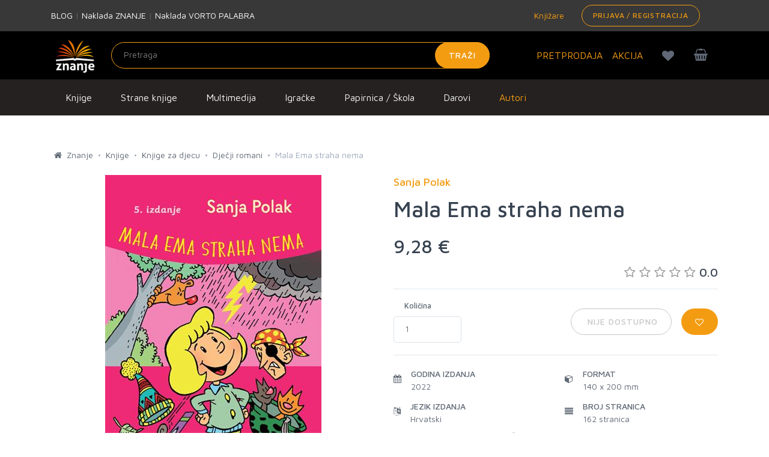

--- FILE ---
content_type: text/html; charset=utf-8
request_url: https://www.google.com/recaptcha/api2/anchor?ar=1&k=6LdUT3ooAAAAAFGUkWvjIv4imTFf82-Hrm0xfgj1&co=aHR0cHM6Ly96bmFuamUuaHI6NDQz&hl=en&v=PoyoqOPhxBO7pBk68S4YbpHZ&size=invisible&sa=submit&anchor-ms=20000&execute-ms=30000&cb=5z3wqo54fdow
body_size: 48612
content:
<!DOCTYPE HTML><html dir="ltr" lang="en"><head><meta http-equiv="Content-Type" content="text/html; charset=UTF-8">
<meta http-equiv="X-UA-Compatible" content="IE=edge">
<title>reCAPTCHA</title>
<style type="text/css">
/* cyrillic-ext */
@font-face {
  font-family: 'Roboto';
  font-style: normal;
  font-weight: 400;
  font-stretch: 100%;
  src: url(//fonts.gstatic.com/s/roboto/v48/KFO7CnqEu92Fr1ME7kSn66aGLdTylUAMa3GUBHMdazTgWw.woff2) format('woff2');
  unicode-range: U+0460-052F, U+1C80-1C8A, U+20B4, U+2DE0-2DFF, U+A640-A69F, U+FE2E-FE2F;
}
/* cyrillic */
@font-face {
  font-family: 'Roboto';
  font-style: normal;
  font-weight: 400;
  font-stretch: 100%;
  src: url(//fonts.gstatic.com/s/roboto/v48/KFO7CnqEu92Fr1ME7kSn66aGLdTylUAMa3iUBHMdazTgWw.woff2) format('woff2');
  unicode-range: U+0301, U+0400-045F, U+0490-0491, U+04B0-04B1, U+2116;
}
/* greek-ext */
@font-face {
  font-family: 'Roboto';
  font-style: normal;
  font-weight: 400;
  font-stretch: 100%;
  src: url(//fonts.gstatic.com/s/roboto/v48/KFO7CnqEu92Fr1ME7kSn66aGLdTylUAMa3CUBHMdazTgWw.woff2) format('woff2');
  unicode-range: U+1F00-1FFF;
}
/* greek */
@font-face {
  font-family: 'Roboto';
  font-style: normal;
  font-weight: 400;
  font-stretch: 100%;
  src: url(//fonts.gstatic.com/s/roboto/v48/KFO7CnqEu92Fr1ME7kSn66aGLdTylUAMa3-UBHMdazTgWw.woff2) format('woff2');
  unicode-range: U+0370-0377, U+037A-037F, U+0384-038A, U+038C, U+038E-03A1, U+03A3-03FF;
}
/* math */
@font-face {
  font-family: 'Roboto';
  font-style: normal;
  font-weight: 400;
  font-stretch: 100%;
  src: url(//fonts.gstatic.com/s/roboto/v48/KFO7CnqEu92Fr1ME7kSn66aGLdTylUAMawCUBHMdazTgWw.woff2) format('woff2');
  unicode-range: U+0302-0303, U+0305, U+0307-0308, U+0310, U+0312, U+0315, U+031A, U+0326-0327, U+032C, U+032F-0330, U+0332-0333, U+0338, U+033A, U+0346, U+034D, U+0391-03A1, U+03A3-03A9, U+03B1-03C9, U+03D1, U+03D5-03D6, U+03F0-03F1, U+03F4-03F5, U+2016-2017, U+2034-2038, U+203C, U+2040, U+2043, U+2047, U+2050, U+2057, U+205F, U+2070-2071, U+2074-208E, U+2090-209C, U+20D0-20DC, U+20E1, U+20E5-20EF, U+2100-2112, U+2114-2115, U+2117-2121, U+2123-214F, U+2190, U+2192, U+2194-21AE, U+21B0-21E5, U+21F1-21F2, U+21F4-2211, U+2213-2214, U+2216-22FF, U+2308-230B, U+2310, U+2319, U+231C-2321, U+2336-237A, U+237C, U+2395, U+239B-23B7, U+23D0, U+23DC-23E1, U+2474-2475, U+25AF, U+25B3, U+25B7, U+25BD, U+25C1, U+25CA, U+25CC, U+25FB, U+266D-266F, U+27C0-27FF, U+2900-2AFF, U+2B0E-2B11, U+2B30-2B4C, U+2BFE, U+3030, U+FF5B, U+FF5D, U+1D400-1D7FF, U+1EE00-1EEFF;
}
/* symbols */
@font-face {
  font-family: 'Roboto';
  font-style: normal;
  font-weight: 400;
  font-stretch: 100%;
  src: url(//fonts.gstatic.com/s/roboto/v48/KFO7CnqEu92Fr1ME7kSn66aGLdTylUAMaxKUBHMdazTgWw.woff2) format('woff2');
  unicode-range: U+0001-000C, U+000E-001F, U+007F-009F, U+20DD-20E0, U+20E2-20E4, U+2150-218F, U+2190, U+2192, U+2194-2199, U+21AF, U+21E6-21F0, U+21F3, U+2218-2219, U+2299, U+22C4-22C6, U+2300-243F, U+2440-244A, U+2460-24FF, U+25A0-27BF, U+2800-28FF, U+2921-2922, U+2981, U+29BF, U+29EB, U+2B00-2BFF, U+4DC0-4DFF, U+FFF9-FFFB, U+10140-1018E, U+10190-1019C, U+101A0, U+101D0-101FD, U+102E0-102FB, U+10E60-10E7E, U+1D2C0-1D2D3, U+1D2E0-1D37F, U+1F000-1F0FF, U+1F100-1F1AD, U+1F1E6-1F1FF, U+1F30D-1F30F, U+1F315, U+1F31C, U+1F31E, U+1F320-1F32C, U+1F336, U+1F378, U+1F37D, U+1F382, U+1F393-1F39F, U+1F3A7-1F3A8, U+1F3AC-1F3AF, U+1F3C2, U+1F3C4-1F3C6, U+1F3CA-1F3CE, U+1F3D4-1F3E0, U+1F3ED, U+1F3F1-1F3F3, U+1F3F5-1F3F7, U+1F408, U+1F415, U+1F41F, U+1F426, U+1F43F, U+1F441-1F442, U+1F444, U+1F446-1F449, U+1F44C-1F44E, U+1F453, U+1F46A, U+1F47D, U+1F4A3, U+1F4B0, U+1F4B3, U+1F4B9, U+1F4BB, U+1F4BF, U+1F4C8-1F4CB, U+1F4D6, U+1F4DA, U+1F4DF, U+1F4E3-1F4E6, U+1F4EA-1F4ED, U+1F4F7, U+1F4F9-1F4FB, U+1F4FD-1F4FE, U+1F503, U+1F507-1F50B, U+1F50D, U+1F512-1F513, U+1F53E-1F54A, U+1F54F-1F5FA, U+1F610, U+1F650-1F67F, U+1F687, U+1F68D, U+1F691, U+1F694, U+1F698, U+1F6AD, U+1F6B2, U+1F6B9-1F6BA, U+1F6BC, U+1F6C6-1F6CF, U+1F6D3-1F6D7, U+1F6E0-1F6EA, U+1F6F0-1F6F3, U+1F6F7-1F6FC, U+1F700-1F7FF, U+1F800-1F80B, U+1F810-1F847, U+1F850-1F859, U+1F860-1F887, U+1F890-1F8AD, U+1F8B0-1F8BB, U+1F8C0-1F8C1, U+1F900-1F90B, U+1F93B, U+1F946, U+1F984, U+1F996, U+1F9E9, U+1FA00-1FA6F, U+1FA70-1FA7C, U+1FA80-1FA89, U+1FA8F-1FAC6, U+1FACE-1FADC, U+1FADF-1FAE9, U+1FAF0-1FAF8, U+1FB00-1FBFF;
}
/* vietnamese */
@font-face {
  font-family: 'Roboto';
  font-style: normal;
  font-weight: 400;
  font-stretch: 100%;
  src: url(//fonts.gstatic.com/s/roboto/v48/KFO7CnqEu92Fr1ME7kSn66aGLdTylUAMa3OUBHMdazTgWw.woff2) format('woff2');
  unicode-range: U+0102-0103, U+0110-0111, U+0128-0129, U+0168-0169, U+01A0-01A1, U+01AF-01B0, U+0300-0301, U+0303-0304, U+0308-0309, U+0323, U+0329, U+1EA0-1EF9, U+20AB;
}
/* latin-ext */
@font-face {
  font-family: 'Roboto';
  font-style: normal;
  font-weight: 400;
  font-stretch: 100%;
  src: url(//fonts.gstatic.com/s/roboto/v48/KFO7CnqEu92Fr1ME7kSn66aGLdTylUAMa3KUBHMdazTgWw.woff2) format('woff2');
  unicode-range: U+0100-02BA, U+02BD-02C5, U+02C7-02CC, U+02CE-02D7, U+02DD-02FF, U+0304, U+0308, U+0329, U+1D00-1DBF, U+1E00-1E9F, U+1EF2-1EFF, U+2020, U+20A0-20AB, U+20AD-20C0, U+2113, U+2C60-2C7F, U+A720-A7FF;
}
/* latin */
@font-face {
  font-family: 'Roboto';
  font-style: normal;
  font-weight: 400;
  font-stretch: 100%;
  src: url(//fonts.gstatic.com/s/roboto/v48/KFO7CnqEu92Fr1ME7kSn66aGLdTylUAMa3yUBHMdazQ.woff2) format('woff2');
  unicode-range: U+0000-00FF, U+0131, U+0152-0153, U+02BB-02BC, U+02C6, U+02DA, U+02DC, U+0304, U+0308, U+0329, U+2000-206F, U+20AC, U+2122, U+2191, U+2193, U+2212, U+2215, U+FEFF, U+FFFD;
}
/* cyrillic-ext */
@font-face {
  font-family: 'Roboto';
  font-style: normal;
  font-weight: 500;
  font-stretch: 100%;
  src: url(//fonts.gstatic.com/s/roboto/v48/KFO7CnqEu92Fr1ME7kSn66aGLdTylUAMa3GUBHMdazTgWw.woff2) format('woff2');
  unicode-range: U+0460-052F, U+1C80-1C8A, U+20B4, U+2DE0-2DFF, U+A640-A69F, U+FE2E-FE2F;
}
/* cyrillic */
@font-face {
  font-family: 'Roboto';
  font-style: normal;
  font-weight: 500;
  font-stretch: 100%;
  src: url(//fonts.gstatic.com/s/roboto/v48/KFO7CnqEu92Fr1ME7kSn66aGLdTylUAMa3iUBHMdazTgWw.woff2) format('woff2');
  unicode-range: U+0301, U+0400-045F, U+0490-0491, U+04B0-04B1, U+2116;
}
/* greek-ext */
@font-face {
  font-family: 'Roboto';
  font-style: normal;
  font-weight: 500;
  font-stretch: 100%;
  src: url(//fonts.gstatic.com/s/roboto/v48/KFO7CnqEu92Fr1ME7kSn66aGLdTylUAMa3CUBHMdazTgWw.woff2) format('woff2');
  unicode-range: U+1F00-1FFF;
}
/* greek */
@font-face {
  font-family: 'Roboto';
  font-style: normal;
  font-weight: 500;
  font-stretch: 100%;
  src: url(//fonts.gstatic.com/s/roboto/v48/KFO7CnqEu92Fr1ME7kSn66aGLdTylUAMa3-UBHMdazTgWw.woff2) format('woff2');
  unicode-range: U+0370-0377, U+037A-037F, U+0384-038A, U+038C, U+038E-03A1, U+03A3-03FF;
}
/* math */
@font-face {
  font-family: 'Roboto';
  font-style: normal;
  font-weight: 500;
  font-stretch: 100%;
  src: url(//fonts.gstatic.com/s/roboto/v48/KFO7CnqEu92Fr1ME7kSn66aGLdTylUAMawCUBHMdazTgWw.woff2) format('woff2');
  unicode-range: U+0302-0303, U+0305, U+0307-0308, U+0310, U+0312, U+0315, U+031A, U+0326-0327, U+032C, U+032F-0330, U+0332-0333, U+0338, U+033A, U+0346, U+034D, U+0391-03A1, U+03A3-03A9, U+03B1-03C9, U+03D1, U+03D5-03D6, U+03F0-03F1, U+03F4-03F5, U+2016-2017, U+2034-2038, U+203C, U+2040, U+2043, U+2047, U+2050, U+2057, U+205F, U+2070-2071, U+2074-208E, U+2090-209C, U+20D0-20DC, U+20E1, U+20E5-20EF, U+2100-2112, U+2114-2115, U+2117-2121, U+2123-214F, U+2190, U+2192, U+2194-21AE, U+21B0-21E5, U+21F1-21F2, U+21F4-2211, U+2213-2214, U+2216-22FF, U+2308-230B, U+2310, U+2319, U+231C-2321, U+2336-237A, U+237C, U+2395, U+239B-23B7, U+23D0, U+23DC-23E1, U+2474-2475, U+25AF, U+25B3, U+25B7, U+25BD, U+25C1, U+25CA, U+25CC, U+25FB, U+266D-266F, U+27C0-27FF, U+2900-2AFF, U+2B0E-2B11, U+2B30-2B4C, U+2BFE, U+3030, U+FF5B, U+FF5D, U+1D400-1D7FF, U+1EE00-1EEFF;
}
/* symbols */
@font-face {
  font-family: 'Roboto';
  font-style: normal;
  font-weight: 500;
  font-stretch: 100%;
  src: url(//fonts.gstatic.com/s/roboto/v48/KFO7CnqEu92Fr1ME7kSn66aGLdTylUAMaxKUBHMdazTgWw.woff2) format('woff2');
  unicode-range: U+0001-000C, U+000E-001F, U+007F-009F, U+20DD-20E0, U+20E2-20E4, U+2150-218F, U+2190, U+2192, U+2194-2199, U+21AF, U+21E6-21F0, U+21F3, U+2218-2219, U+2299, U+22C4-22C6, U+2300-243F, U+2440-244A, U+2460-24FF, U+25A0-27BF, U+2800-28FF, U+2921-2922, U+2981, U+29BF, U+29EB, U+2B00-2BFF, U+4DC0-4DFF, U+FFF9-FFFB, U+10140-1018E, U+10190-1019C, U+101A0, U+101D0-101FD, U+102E0-102FB, U+10E60-10E7E, U+1D2C0-1D2D3, U+1D2E0-1D37F, U+1F000-1F0FF, U+1F100-1F1AD, U+1F1E6-1F1FF, U+1F30D-1F30F, U+1F315, U+1F31C, U+1F31E, U+1F320-1F32C, U+1F336, U+1F378, U+1F37D, U+1F382, U+1F393-1F39F, U+1F3A7-1F3A8, U+1F3AC-1F3AF, U+1F3C2, U+1F3C4-1F3C6, U+1F3CA-1F3CE, U+1F3D4-1F3E0, U+1F3ED, U+1F3F1-1F3F3, U+1F3F5-1F3F7, U+1F408, U+1F415, U+1F41F, U+1F426, U+1F43F, U+1F441-1F442, U+1F444, U+1F446-1F449, U+1F44C-1F44E, U+1F453, U+1F46A, U+1F47D, U+1F4A3, U+1F4B0, U+1F4B3, U+1F4B9, U+1F4BB, U+1F4BF, U+1F4C8-1F4CB, U+1F4D6, U+1F4DA, U+1F4DF, U+1F4E3-1F4E6, U+1F4EA-1F4ED, U+1F4F7, U+1F4F9-1F4FB, U+1F4FD-1F4FE, U+1F503, U+1F507-1F50B, U+1F50D, U+1F512-1F513, U+1F53E-1F54A, U+1F54F-1F5FA, U+1F610, U+1F650-1F67F, U+1F687, U+1F68D, U+1F691, U+1F694, U+1F698, U+1F6AD, U+1F6B2, U+1F6B9-1F6BA, U+1F6BC, U+1F6C6-1F6CF, U+1F6D3-1F6D7, U+1F6E0-1F6EA, U+1F6F0-1F6F3, U+1F6F7-1F6FC, U+1F700-1F7FF, U+1F800-1F80B, U+1F810-1F847, U+1F850-1F859, U+1F860-1F887, U+1F890-1F8AD, U+1F8B0-1F8BB, U+1F8C0-1F8C1, U+1F900-1F90B, U+1F93B, U+1F946, U+1F984, U+1F996, U+1F9E9, U+1FA00-1FA6F, U+1FA70-1FA7C, U+1FA80-1FA89, U+1FA8F-1FAC6, U+1FACE-1FADC, U+1FADF-1FAE9, U+1FAF0-1FAF8, U+1FB00-1FBFF;
}
/* vietnamese */
@font-face {
  font-family: 'Roboto';
  font-style: normal;
  font-weight: 500;
  font-stretch: 100%;
  src: url(//fonts.gstatic.com/s/roboto/v48/KFO7CnqEu92Fr1ME7kSn66aGLdTylUAMa3OUBHMdazTgWw.woff2) format('woff2');
  unicode-range: U+0102-0103, U+0110-0111, U+0128-0129, U+0168-0169, U+01A0-01A1, U+01AF-01B0, U+0300-0301, U+0303-0304, U+0308-0309, U+0323, U+0329, U+1EA0-1EF9, U+20AB;
}
/* latin-ext */
@font-face {
  font-family: 'Roboto';
  font-style: normal;
  font-weight: 500;
  font-stretch: 100%;
  src: url(//fonts.gstatic.com/s/roboto/v48/KFO7CnqEu92Fr1ME7kSn66aGLdTylUAMa3KUBHMdazTgWw.woff2) format('woff2');
  unicode-range: U+0100-02BA, U+02BD-02C5, U+02C7-02CC, U+02CE-02D7, U+02DD-02FF, U+0304, U+0308, U+0329, U+1D00-1DBF, U+1E00-1E9F, U+1EF2-1EFF, U+2020, U+20A0-20AB, U+20AD-20C0, U+2113, U+2C60-2C7F, U+A720-A7FF;
}
/* latin */
@font-face {
  font-family: 'Roboto';
  font-style: normal;
  font-weight: 500;
  font-stretch: 100%;
  src: url(//fonts.gstatic.com/s/roboto/v48/KFO7CnqEu92Fr1ME7kSn66aGLdTylUAMa3yUBHMdazQ.woff2) format('woff2');
  unicode-range: U+0000-00FF, U+0131, U+0152-0153, U+02BB-02BC, U+02C6, U+02DA, U+02DC, U+0304, U+0308, U+0329, U+2000-206F, U+20AC, U+2122, U+2191, U+2193, U+2212, U+2215, U+FEFF, U+FFFD;
}
/* cyrillic-ext */
@font-face {
  font-family: 'Roboto';
  font-style: normal;
  font-weight: 900;
  font-stretch: 100%;
  src: url(//fonts.gstatic.com/s/roboto/v48/KFO7CnqEu92Fr1ME7kSn66aGLdTylUAMa3GUBHMdazTgWw.woff2) format('woff2');
  unicode-range: U+0460-052F, U+1C80-1C8A, U+20B4, U+2DE0-2DFF, U+A640-A69F, U+FE2E-FE2F;
}
/* cyrillic */
@font-face {
  font-family: 'Roboto';
  font-style: normal;
  font-weight: 900;
  font-stretch: 100%;
  src: url(//fonts.gstatic.com/s/roboto/v48/KFO7CnqEu92Fr1ME7kSn66aGLdTylUAMa3iUBHMdazTgWw.woff2) format('woff2');
  unicode-range: U+0301, U+0400-045F, U+0490-0491, U+04B0-04B1, U+2116;
}
/* greek-ext */
@font-face {
  font-family: 'Roboto';
  font-style: normal;
  font-weight: 900;
  font-stretch: 100%;
  src: url(//fonts.gstatic.com/s/roboto/v48/KFO7CnqEu92Fr1ME7kSn66aGLdTylUAMa3CUBHMdazTgWw.woff2) format('woff2');
  unicode-range: U+1F00-1FFF;
}
/* greek */
@font-face {
  font-family: 'Roboto';
  font-style: normal;
  font-weight: 900;
  font-stretch: 100%;
  src: url(//fonts.gstatic.com/s/roboto/v48/KFO7CnqEu92Fr1ME7kSn66aGLdTylUAMa3-UBHMdazTgWw.woff2) format('woff2');
  unicode-range: U+0370-0377, U+037A-037F, U+0384-038A, U+038C, U+038E-03A1, U+03A3-03FF;
}
/* math */
@font-face {
  font-family: 'Roboto';
  font-style: normal;
  font-weight: 900;
  font-stretch: 100%;
  src: url(//fonts.gstatic.com/s/roboto/v48/KFO7CnqEu92Fr1ME7kSn66aGLdTylUAMawCUBHMdazTgWw.woff2) format('woff2');
  unicode-range: U+0302-0303, U+0305, U+0307-0308, U+0310, U+0312, U+0315, U+031A, U+0326-0327, U+032C, U+032F-0330, U+0332-0333, U+0338, U+033A, U+0346, U+034D, U+0391-03A1, U+03A3-03A9, U+03B1-03C9, U+03D1, U+03D5-03D6, U+03F0-03F1, U+03F4-03F5, U+2016-2017, U+2034-2038, U+203C, U+2040, U+2043, U+2047, U+2050, U+2057, U+205F, U+2070-2071, U+2074-208E, U+2090-209C, U+20D0-20DC, U+20E1, U+20E5-20EF, U+2100-2112, U+2114-2115, U+2117-2121, U+2123-214F, U+2190, U+2192, U+2194-21AE, U+21B0-21E5, U+21F1-21F2, U+21F4-2211, U+2213-2214, U+2216-22FF, U+2308-230B, U+2310, U+2319, U+231C-2321, U+2336-237A, U+237C, U+2395, U+239B-23B7, U+23D0, U+23DC-23E1, U+2474-2475, U+25AF, U+25B3, U+25B7, U+25BD, U+25C1, U+25CA, U+25CC, U+25FB, U+266D-266F, U+27C0-27FF, U+2900-2AFF, U+2B0E-2B11, U+2B30-2B4C, U+2BFE, U+3030, U+FF5B, U+FF5D, U+1D400-1D7FF, U+1EE00-1EEFF;
}
/* symbols */
@font-face {
  font-family: 'Roboto';
  font-style: normal;
  font-weight: 900;
  font-stretch: 100%;
  src: url(//fonts.gstatic.com/s/roboto/v48/KFO7CnqEu92Fr1ME7kSn66aGLdTylUAMaxKUBHMdazTgWw.woff2) format('woff2');
  unicode-range: U+0001-000C, U+000E-001F, U+007F-009F, U+20DD-20E0, U+20E2-20E4, U+2150-218F, U+2190, U+2192, U+2194-2199, U+21AF, U+21E6-21F0, U+21F3, U+2218-2219, U+2299, U+22C4-22C6, U+2300-243F, U+2440-244A, U+2460-24FF, U+25A0-27BF, U+2800-28FF, U+2921-2922, U+2981, U+29BF, U+29EB, U+2B00-2BFF, U+4DC0-4DFF, U+FFF9-FFFB, U+10140-1018E, U+10190-1019C, U+101A0, U+101D0-101FD, U+102E0-102FB, U+10E60-10E7E, U+1D2C0-1D2D3, U+1D2E0-1D37F, U+1F000-1F0FF, U+1F100-1F1AD, U+1F1E6-1F1FF, U+1F30D-1F30F, U+1F315, U+1F31C, U+1F31E, U+1F320-1F32C, U+1F336, U+1F378, U+1F37D, U+1F382, U+1F393-1F39F, U+1F3A7-1F3A8, U+1F3AC-1F3AF, U+1F3C2, U+1F3C4-1F3C6, U+1F3CA-1F3CE, U+1F3D4-1F3E0, U+1F3ED, U+1F3F1-1F3F3, U+1F3F5-1F3F7, U+1F408, U+1F415, U+1F41F, U+1F426, U+1F43F, U+1F441-1F442, U+1F444, U+1F446-1F449, U+1F44C-1F44E, U+1F453, U+1F46A, U+1F47D, U+1F4A3, U+1F4B0, U+1F4B3, U+1F4B9, U+1F4BB, U+1F4BF, U+1F4C8-1F4CB, U+1F4D6, U+1F4DA, U+1F4DF, U+1F4E3-1F4E6, U+1F4EA-1F4ED, U+1F4F7, U+1F4F9-1F4FB, U+1F4FD-1F4FE, U+1F503, U+1F507-1F50B, U+1F50D, U+1F512-1F513, U+1F53E-1F54A, U+1F54F-1F5FA, U+1F610, U+1F650-1F67F, U+1F687, U+1F68D, U+1F691, U+1F694, U+1F698, U+1F6AD, U+1F6B2, U+1F6B9-1F6BA, U+1F6BC, U+1F6C6-1F6CF, U+1F6D3-1F6D7, U+1F6E0-1F6EA, U+1F6F0-1F6F3, U+1F6F7-1F6FC, U+1F700-1F7FF, U+1F800-1F80B, U+1F810-1F847, U+1F850-1F859, U+1F860-1F887, U+1F890-1F8AD, U+1F8B0-1F8BB, U+1F8C0-1F8C1, U+1F900-1F90B, U+1F93B, U+1F946, U+1F984, U+1F996, U+1F9E9, U+1FA00-1FA6F, U+1FA70-1FA7C, U+1FA80-1FA89, U+1FA8F-1FAC6, U+1FACE-1FADC, U+1FADF-1FAE9, U+1FAF0-1FAF8, U+1FB00-1FBFF;
}
/* vietnamese */
@font-face {
  font-family: 'Roboto';
  font-style: normal;
  font-weight: 900;
  font-stretch: 100%;
  src: url(//fonts.gstatic.com/s/roboto/v48/KFO7CnqEu92Fr1ME7kSn66aGLdTylUAMa3OUBHMdazTgWw.woff2) format('woff2');
  unicode-range: U+0102-0103, U+0110-0111, U+0128-0129, U+0168-0169, U+01A0-01A1, U+01AF-01B0, U+0300-0301, U+0303-0304, U+0308-0309, U+0323, U+0329, U+1EA0-1EF9, U+20AB;
}
/* latin-ext */
@font-face {
  font-family: 'Roboto';
  font-style: normal;
  font-weight: 900;
  font-stretch: 100%;
  src: url(//fonts.gstatic.com/s/roboto/v48/KFO7CnqEu92Fr1ME7kSn66aGLdTylUAMa3KUBHMdazTgWw.woff2) format('woff2');
  unicode-range: U+0100-02BA, U+02BD-02C5, U+02C7-02CC, U+02CE-02D7, U+02DD-02FF, U+0304, U+0308, U+0329, U+1D00-1DBF, U+1E00-1E9F, U+1EF2-1EFF, U+2020, U+20A0-20AB, U+20AD-20C0, U+2113, U+2C60-2C7F, U+A720-A7FF;
}
/* latin */
@font-face {
  font-family: 'Roboto';
  font-style: normal;
  font-weight: 900;
  font-stretch: 100%;
  src: url(//fonts.gstatic.com/s/roboto/v48/KFO7CnqEu92Fr1ME7kSn66aGLdTylUAMa3yUBHMdazQ.woff2) format('woff2');
  unicode-range: U+0000-00FF, U+0131, U+0152-0153, U+02BB-02BC, U+02C6, U+02DA, U+02DC, U+0304, U+0308, U+0329, U+2000-206F, U+20AC, U+2122, U+2191, U+2193, U+2212, U+2215, U+FEFF, U+FFFD;
}

</style>
<link rel="stylesheet" type="text/css" href="https://www.gstatic.com/recaptcha/releases/PoyoqOPhxBO7pBk68S4YbpHZ/styles__ltr.css">
<script nonce="PTpbHffX5gGSKT09Q1poOQ" type="text/javascript">window['__recaptcha_api'] = 'https://www.google.com/recaptcha/api2/';</script>
<script type="text/javascript" src="https://www.gstatic.com/recaptcha/releases/PoyoqOPhxBO7pBk68S4YbpHZ/recaptcha__en.js" nonce="PTpbHffX5gGSKT09Q1poOQ">
      
    </script></head>
<body><div id="rc-anchor-alert" class="rc-anchor-alert"></div>
<input type="hidden" id="recaptcha-token" value="[base64]">
<script type="text/javascript" nonce="PTpbHffX5gGSKT09Q1poOQ">
      recaptcha.anchor.Main.init("[\x22ainput\x22,[\x22bgdata\x22,\x22\x22,\[base64]/[base64]/[base64]/[base64]/cjw8ejpyPj4+eil9Y2F0Y2gobCl7dGhyb3cgbDt9fSxIPWZ1bmN0aW9uKHcsdCx6KXtpZih3PT0xOTR8fHc9PTIwOCl0LnZbd10/dC52W3ddLmNvbmNhdCh6KTp0LnZbd109b2Yoeix0KTtlbHNle2lmKHQuYkImJnchPTMxNylyZXR1cm47dz09NjZ8fHc9PTEyMnx8dz09NDcwfHx3PT00NHx8dz09NDE2fHx3PT0zOTd8fHc9PTQyMXx8dz09Njh8fHc9PTcwfHx3PT0xODQ/[base64]/[base64]/[base64]/bmV3IGRbVl0oSlswXSk6cD09Mj9uZXcgZFtWXShKWzBdLEpbMV0pOnA9PTM/bmV3IGRbVl0oSlswXSxKWzFdLEpbMl0pOnA9PTQ/[base64]/[base64]/[base64]/[base64]\x22,\[base64]\\u003d\\u003d\x22,\x22eXrCj8ORwr/Ds8KIFGXDmcOdwpXCt1plTFHCmsO/FcKYI3fDq8OvOMOROnjDmsOdDcKqYRPDi8KCMcODw7wfw4lGwrbCpMOGB8K0w6Amw4paQ2XCqsO/YsKTwrDCusO8woN9w4PCtMOxZUowwrfDmcO0wr55w4nDtMKJw78BwoDCiEDDondSDAdTw7cIwq/ClVHCuyTCkGhPdUEFcsOaEMOLwrvClD/Dpg3CnsOodXU8e8KwXDExw4A9R2RWwoIlwoTCrcKLw7XDtcOQeTRGw7PCtMOxw6NsGcK5NjTCkMOnw5gVwpg/[base64]/CinXDqxAWw7VFGMOdwrljw5rCu2tvw6HDqcK5wpJEMcKkwofCg1/DjMKzw6ZAOjoVwrDCu8OkwqPCugYTSWkcDXPCp8KLwpXCuMOywqNEw6Ilw6HCmsOZw7V1eV/CvEXDgnBfbVXDpcKoM8KcC0J8w4XDnkYxRDTCtsKNwo8Gb8OHURRxBnxQwrxHwrTCu8OGw4/DqgAHw6/CkMOSw4rCkgg3ShFHwqvDhVJJwrILHcKDQ8OiYi1pw7bDscOAThdndxjCqcOmRxDCvsOhZy1mdykyw5VlAEXDpcKNccKSwq9bwozDg8KRQmbCuG9FXTNeG8KPw7zDn2XCoMORw4wKb1VgwqJpHsKfVMOhwpVvZUAIY8K/wpA7EkpGJQHDmh3Dp8OZBsOOw4YIw51cVcO/w6Q1N8OFwqMRBD3DmMKVQsOAw7rDtMOcwqLCqg/DqsOHw7d5H8ORbMO6fA7CvR7CgMKQPE7Dk8KKA8KEAUjDh8OsOBcKw5PDjsKfB8O2IkzCtQvDiMK6wrHDolkdW0g/[base64]/fcK9AsKMPUvDqsOZwoHCk8KNwp3DkcOcOMKPesOXwrhKwo3Di8K4wqYDwrDDjMK9FnXCjT0vwoHDriTCr2PCgcKQwqM+wpPCvHTCmg1WNcOgw7vCssOOEiTCusOHwrUfw5bCljPCu8OKbMO9wpLDnMK8wpUSHMOUKMOrw6nDujTCjcOGwr/CrmnDpSgCcsOMWcKcY8KVw4g0wqXDg3AYPsOTw6rCm38hE8OjwqTDnMOQD8K1w7vDtMO6w4B5QH1+woUKI8Kcw6zDkBkcwpHDlmfCnRLDiMKEw58bSMKzwo5SGDhtw7jDgGtKQm0+c8KwAcO7ciDDkV/[base64]/w4kgw63Cg8Oye07Cg8KIw4fDn0seGVDCjMOEwpJbFTMYO8OBwojCpsO7IEkFwq/CncOMw47CjcKGwqkbPcOzQ8Oew74/w5rCv29HFBJZLcOTcmHCncO+XEVYw7XCusK8w5Z1CzrDtgnDncO3P8K7XzHCpyF2w5gCOlfDtcO5bcK5NkRYSMK/KFFVwp8xw6/CqsOteyTCkWprw47DhMO2wpAbwpzDscOAw7rDmX/DnXthwqbCj8O9wpo/KWlnwrtEwpc+wrnClnRYa3HCsiHDmxRYJhg1bsKpYHsWw5hiNTkgcwPDmwUAwpzDgcKAw5sHGQzCjngkwqZHwoDCsidNacKfcGp4wrVmKMOuw5MLwpLCuHk9wozDocOLOALDnwvDviZGw58kSsKuw5gfwq/CkcOww4vCuhhCfMK4fcKqLm/Cui/DvMKGw7k5HsOmwrYVFsOGw4llw716GsKRGm7DsG/Cs8OmHHQOw7AWFDbCvSVXwp/Dl8OiWsKLTsOULcKcw6rCscOhwph9w71IQTPDlUFkRn0UwqBCa8Kgw5g4wrXCk0ICBcKPYiNZYsKCwofDln4XwrFtNgrDnDbCqlHDs0LDisOMfsK3wqR6FRBJwoNyw74iwolGElTCo8OXQw/[base64]/[base64]/DhMOgw5tKbmNWTzLDusOwEg/CrMKtw6nCusK1w7sxAsOqX1xcQBvDrsOzwptiMWHCnMOgwpFSSExlwp0SBFjDtSXDs0sDw6rCvGjDusKwIMKcw58dw48JHBw2WSdXw4DDvg9tw6LCoyTCtxN5WxnCtsOATxnCuMOHSMOBwp41w4PCvVB6wqYww5p0w5/DtcO9W2HCqcKhw5HDvBPDpsOKw7PDrMKQQ8KTw5fDlCYRGsOqw41hOmAPwojDqxrDoCUlDlnDjjnCj0ZCFsO2CgUGwrhIw6xtwrrCqSHDuDTCucOTYHpuaMOieQ3Dsl0eJE8Swo/[base64]/w7HDtcKgw5PDq8OIQcKrJgJAwrB1MxnDkcOlwpU/w5vDglHCoWLCpcO8UMObw7M5w71XXkDCiEDCmwdVeUbCs3zDocKfGCvDtltyw5HCvcOSw7rCj0lWw6FIFnLCjzIFw4vDjsOOCsO1YicTBEnCpQbCkcOMwo3DtMOBwpnDlMOQwqV6w4bCocOAY0MMwppxw6LCv1zCksK/wpQ4dcK2w6lyLMKcw516w5YMGGfDq8KrEMOKD8KAworCqsOiw6ZAcHp9w6fDrEkdEEzChcOvZixuwojDssKxwq0CaMOOMnhiAsKSGMOkwrTCj8KwGMKJwoDDrcK6McKPIMOfHyxGw6ELbScGRMOMJUNIXhjCkcKxw5dWUmF1PsOzw77CqgE6BBN2B8KUw5/Co8OPwpPDt8OzE8OWw5zCmsKNbGfDm8Osw7TCnsO1wqtAf8KbwoLCiFnCvA3ClsOfwqbDvTHDoi8BF0pJw4o8d8KxPcKWw6x7w54Zwo/[base64]/wogaw7zDsMOKRg7DosODwrkNAzrDgcOaIsOSdF3Ci3XCscOfRWo5JMKIFsKdDhoVeMKRLcOtUsK6C8O7CC47JkILTMOJXB0BO2XCoXYxw69iez9HTcOLS03CvXVtwqNGw7p6K0dlw6TDg8KdP1grwo8Nw4p/w4TDnjfDul3Dh8KsYiDDnTnDkMOnKcKsw6QwUsKTGjXDosKWw7/DnGXDuibDmXwjw7nCjH/[base64]/fTTDgsOaw7DCtMOGLl/DgDFRw6Zww67Dk8Kow6pOwrpjw4vCl8O2wpU6w6oGw4I4wrHCnsKCwqzCnhfCkcOkfGHDgmvDoz/DuAjDjcKdDsOZQsOXw6jDqMODPRHCvcK7w7g3SjzCu8KiOMOUdMOZasKvdUrCtFXDri3CrHIKf15GdHACwq00w7PCrVXDmsKPCzAYNw/ChMOow64wwoF9RArCusOqwqTDncOZw6jCmiTDu8Ozw6opwqXCuMKZw6BtCQnDhMKKMsK0FsKLdMKRDsKfXsKFVCVRcBrCi2LDgsOhV1fClsKnw6vCusOOw7rCtz3Ctg8yw5zCtkwEdSnDnlw0w77CqXjCixkKZFTDsQZ+DcOkw6UlBXTCiMOWF8OUwo/CocKmwo3CsMOlw6Qxwr5CwovCnSAvBWc/PsOVwr0Xw5VnwocAwqjCl8O6QsKCOcOgWFxxC3RDwpNGIMOwFMO8fMKEwoZ0woRzwq/Cukp9aMOSw4LDocO2woYIwpXCuUvDicOdX8KMAkFrYXDCrsKzw4DDs8KZwqbDtjjDn10YwpcHB8K1wrXDqgTCjcKfd8K0eTzDiMOaVG5QwoXDmMO1ambCny4ewqzDqFYhcHp7H0t5wpB6YxJbw7PCgihldUXDo1jCr8Okwqxyw5zDtsOFIcO+wqAUwp/CjxRLwozDhXbCiCh6w51Yw4kVZ8K9a8OTB8KiwpV/[base64]/DtSfDtMOnw7cqw584wr7Cu3d5XWXDv8KCwpzDlMKGw5jCriIJOkg2w4oqw5zCjENoFXLCrmDDtsO5w4XDjCnCr8OpDT3CnMKIbS7DpMOfw6IsY8OUw5jCpmjDv8OXPsKse8OOw4rCkE3DjsK8esOWwq/DjxlnwpNwasOfw4jCghs8w4FlwqrCv1fDnhsLw5rCjlDDnwYXSsKeP1fChVliJ8KlMGk1AsKAS8KHagrDkhzDgcOOGh5Iw5EHwrcVGMOhw7DCpsOaFWfCsMO0wrcZw6EJw50lABHDtsO/woYKw6TDmiXCtmDCtMOxI8O7EAFgAhdtw6vDrTcIw4LDtsKvwqXDpzxSIkjCs8OcOMKIwrxGfkAFa8KUbMOWHA1/SjLDn8OqcHhcw5JGw7UOR8KNwoLDqMOJSsOvw74RFcOdwoDCuDnDgww8ZlRWI8Kvwqozw5cqbBdJwqbCu3DCkMOkD8OGWD/Dj8KJw5AGw7pPecOPNl/Di1vCucOJwoFUXMKge2ABwoHCrsOsw4Biw7HDrcO5esOsCzZ0wrljB1F7wpVVwpDCjgHDjQPDjMKfwrvDksKXbT7DoMKfVEdsw5fCoyUrwqZic3ZHwpXDlsONw67DgsKxY8KfwrXDm8OAX8O/W8OYH8OTw6t8SsO9bcKCD8O1PzvCs2zCvF7Cv8OYJSDCpsKgW0rDtcOjDMK0R8KFKsOxwp3DgwXDpcOswpNJOsKLXMOkMnwieMOkw5/ClcO6w5AdwpvDuxfDhMOCegvDmcK6dXtawpPDi8KkwqgcwrzCvi/[base64]/CuSbCpMKaw6lKw7LDuGDCm8Ocw5HChiJVf8KJwot+w7otw75zenjDumkodDjCscOCwpTCpn5AwoMDw450wrTCv8Ohb8KyMWDDkMOSw4rDlsOXA8K+dA7DpSAbbcKPPCl2wpjDng/DvcKCwr89OxAswpcuw6TDhMKDwrbDmcKXwqsvKMKHwpIZwqvDpMKtGsKqwo5cTHLDnk/[base64]/[base64]/[base64]/DrUfDmcOew67Cmm4cO2wObRRxDsKhFWQZTSZGKQLCkGLDgQBaw5rDmwMYHMOgw4I5woLCrT3DoQvDpcOywr97dhAIZcKLURDCmMO7Oi/DpcOXw6pIw6oKGcOHw5V7WcOAZjNMc8OLwp7DvT5nw7LDmSrDo3TCqkXDjMO6w5FHw5TCvTXDpylBw5t8woLDuMK+wqoPc1LDt8KKbR5/Q2ZLwrNgJCnCtMOhVsOCX1FMw4hAwrlqN8K1QMOVw4XDr8Kaw6XDmAwJccKtG1TCtGdcESwLwqp4Q2IqbcKcFUVWUwlCfT5QSARsHMOpERpdwoDDoVPDscKPw5IKw7HCoRvCu15pYsONw6/Cu2xGBMK+EzTCk8OVwqBQw5DCsHRXwo/Cj8OTwrHDpsOTOMOHwrbCmWMzIcOkwq9CwqIpwppvCk8JPU0MNMKmwrzDmMO9TcOawq3DoTdqw6jCn1wNwq5Qw4NtwqMhTsODM8Oswq8cSMOkwqg2ZBJ4wpt5OmtOw7AfH8OGwpXCjRfDn8Kmw6TCtT7CnC/[base64]/DvgYpw4fDrHkvXH1Ww6F1YsO2wrDCqXPDnVvDhMOQw4wBwpgyesOkw6bCvSE0w6RqFHAwwqhuIyYHT01Wwph7U8KEC8K+IG9PfMKBbzzCmCHCjyfCkMKJw7bCtMKtwqI9wqo8asKoSMOyBHc/wpJUw7hGdBjDhMOdAGB+wqrDv2/[base64]/Cjxtjw7A0SsOdK27DhkXDuxPDssKHPMO9w64ge8OlbsOnIcO/LMKkaknCpH91VsKjJsKIUAsOwqLDiMOvwo0jGMOmRyXCosKKwrvCvWZua8OIwqsZwpcIw4jDsEAGKMOqwrRmAcK5wrIndBxVwqzDlcOeHcKWwo3DisKcFsKAAF3DhMOYwo98wqzDvMK4w73DuMK7S8OUBwQnw5cIZ8KSU8KNbgUjwrgtMQvDmEkVag8mw5jDlcKewrt/[base64]/[base64]/Dm8OrF0BCGWoYw5g4HTrCsMOBL8OZw57CnsOMw6fDpsO7GsO4GkrDncK2AsOVYwnDrMK0wqpKwozDgMO5w6rDhBrCmyPCjMK3eSzClEfDt0smwoTCtMOswr8TwpbCtMOQSsKjwrDDiMKfwpsoKcOxw4vCn0fDg2jDj3rDug3DlsKyTsOdw5jCn8OZwrvCmcKCwp/[base64]/UgYuMsOJeWjCm3Icw63Dg8KMKMOEwoFvPcKNwqXCn8KbwpV1w6vCvsKww43CqMK2XcKCWzbCmsOOw5nCtSLDgzHDtMKswqTDtTpTwqALw7dGwqbDiMOnZh1lQQTDmsK4HgbCp8KYw4TDrVk0w7nDtVPDqsKnwrjCk1fCoTQvAVM1wrrDhEHCvH1/V8OKwrcaFyLCqC8KTcKMw4DDk0pcwrzCvcOOYw/Ck23DisOSTMO1Un7DucOvJR44XFcvekFfwq3CklHDnm5swqnCqizDhRtPXMKqw7/DuVTDnGEGw5DDgsOdDAjCusO6dsO8CHkBRyTDizVAwq0iwrnChSLDrjQHwqXDr8KgTcKNL8O5w6fCmsOgw69WJ8KQcMK5fC/CpTjDmh4HIB7Ds8K5woMnYipRw6fDrFMwVg7CoX8PHMKOXm56w5PDky/CoF0Kw6N0woNPEjTCksK/[base64]/PsKSVlbCgsK+w7zDsj/CrCcWYn0+A8KQYcOSwpvDn3tTTGfDq8O9H8K0A2VVM1hRw6nCkxc9HXFbw6LDrcOmw7FtworDh2UmHA8vw5nDmydFwo/DmMOVwo8ew78Pc2fCgsOFKMOAw59me8K0wphtMjTDnsOHIsOQfcOgICfCnULDnTTDt0PDp8KsHMK+BcO3ImfDpCDDigLDosO6wrXCi8OAwqMwZ8K+w7ZhHlzDpV/[base64]/CosORfCTDrHobw5vCkBoKwrZew4QHal/[base64]/JsOHXTrCgMKuY8OVOMK9QQjDoUs6M3DCvcOGKcKBw4rDg8K2AsOjw6Ypw5w3wpTDjCJ/TSXDgW3DqQ91GcKhKMKOUMOVKMK3L8KgwpUbw4fDlhjCksO7aMOwwpHCglvCtMOmw5EufGkPw5s6wovCmQ3CjgrDmCc/[base64]/DhcKlw4M5H8K7woRrVsKgKMKAX8OQw7nDk8KeDXXCvBt0DnEFwqd8W8OnaXsDbsOHw4/ChsO+woJuI8Ozw5nDlzM8wpXDvsKkw6bDjMKBwoxZw7PCv2/DqyjCm8Kawp7CvcOnwo/[base64]/wrB3Y34nw5cEw6tDZMOnw7luWMKSwr7Chw15YMKVwpnCm8OAZ8OSZcODVl7Co8Khwq5zw7lYwrtcdcOhw4lGw6fCg8KcHsKjKWzChMKcwqrClMKzQcOPKcOiw74kw4EdTHwnwrPDjMORwoPCkBLDh8Ohw5x/w4bDrV7DnBh3fsOmwqjDlmB0LG/Cv2QcMMKODcO/L8KhEVPDmhNhwozCpcOaNnHComYVecOyOMK3wrEYaV/DpBVQwpHCk2lRwpvDv08RDMOiF8OAGnrDqsO+wr7Dq3/Dkl0DWMOCw5HDmsKuBRjCpMK4GcOzw5ZwZ3DDlVosw67Dky46w7ZVw7Z6wofCrsOkw7rCiQAuwqzDsiQVK8OPIxEJesO/BG5jwqo2w5cVcRjDrV/CsMOOw5Fzw7nDiMKMwpRZw6hCw6FYwrXDqMOzbsOsOBhFChHCrcKiwpkQwozCg8KowpI+dD9FRkomwpoXccOCwrQMU8KbcDkCwq7CjsOKw6PDlnciwq41wozCqDvCrzVtM8O5w43DvsKdw696MCDDpXfDp8K9woYowooHw7BzwqMRwpIhWhPCvy9xZTwEHsK0Wz/DuMO4PA/Cj3cINWhqwp0Owo7CrXIiwr5TQmDCnx0yw63ChzE1w7DDn27DvSYoIsO2w73DtCNswp/DnnAew6ddHcOFF8KuRsKyP8KtacK6HmN6w51yw6XDjQJ4TD8Qw6bCk8KaNGVRwoLCuGwhw6Zuw7nCqSzCvX/CoQbDgMOZc8Krw6I6wqQ5w54jDMKwwobCgVU/TMOcUWrDkRXDi8O9dhTDszhPUh5sXMKsLTsfwqsEw6DDsFxhw47Dk8KnwpfCrwc9JMKmwrPCkMOxw65DwronJGA8QyXCqCHDkyzDvXDClMKQA8Omwr/Dli/CnlQ1w49kIcOqakrCpMKGw63Cm8KuIMKHeEdbwp9Fwq8Sw4hSwoYrb8KCJCk5Ex5rY8O3CV7DkcKjw64Sw6TCqA5/wpsbwqcCw4BLaDwcPGcpcsOoeBHDo2/[base64]/Cu8OBGS9Kw6nDncOywrXDlcOzecKVS1tKw48Qwql/wqnDg8ONwqYDQyvCosKywrslbSkGwrceB8KbZjDCpFRxa0hHwrJuT8OzGcKJw7sIw5x8A8KKRSVmwrN5wq3CiMK+QjZsw43CgcKOw77DuMOQGQTDl1YKw7zDszIBYcO+M1M4bEPCni3ChAdFw7EJJH5Pw6p3R8OlR2Ziw7LDn3fDiMO1wp41wq/DrsOew6HDrD86aMKnwrLDtcO5PMKkS13DkSbDgkTDgcOkUMKCw6QbwrvDjB5KwrdtwqLChGYHwoDDqkvDtsOJwrTDrsKyKMKXWn0uw5zDoj0AIcKRwpMqwrdfw4cLIhIyccOvw7tSHg1Jw7xzw6TDvVgyesOWWxI3OmvCtmzDrCF7wpx/w4bCqsONIMKGaVZebcOGN8OiwqEIwrxDGiXDpgxTHMKVaE7CnwzDisOJwq4VYcOufMOPwr8VwqE3w6LCvwQdw616wrQodMK5GX0KwpHCiMKTDkvDjcOTwo4rwq4PwptCeXvDri/[base64]/Dg8KYwrzDq0nDlAjDtHljOsK8UcKGVgtCwpBNwoZlwoPDoMObA3nDhlRlHMK2GxvClB0kBcKWwo/CvcK6w4LCrMOZUB/DicKjwpIew7TDvwPDiG4Kw6DDnnUww7PDnMOkWsKWw4vCi8KfCGpgwrLCm2gRb8Oewo8uXcOZwpcwZW5tCsOlUcO2ZGXDvyNRwqhfw5zDqcONw7EyacKiwprClsKdwr/ChGjDr3oxwpPDkMKAw4DDnsKHVMOkwpt6Gy1ETsOdw7/CnzkJIg7CtMO7XytEwq/DqAlHwqpFF8KOMcKORsOtTwkrAcOhw6zCnlcww7kOHsKPwrkPUXLCkcOkwqzCvsOZJcOvalXDjQplwro2w6JzJDbCp8KBBcOgw7lxZcOkQ27Cr8K4wo7CqAwCw4xOQsKbwpZWb8KWS1JXwqQEwpjCisKdwr9wwoMWw6U2fVLCnsK2wprCu8OZwrwmKsOKw7/Dj1QJw4jDucOkwo7Dq1UIIcOdwpZWBT5RV8Olw4DDkMOVwqFDTzd9w6ocwprCmRnDnj1cd8KwwrHCtxvDjcKwQcKscsOowqJMwqxEPD8FwoDCoXrCsMOuEcOUw7Bbw6xZGcOUwr1/wqbDpylcLR4DdHECw6d8ZMK8w6Nyw7PDvMOWw6wVwp7Dnk7CkcKcwq3DizrDmgVgw7YMDlnDoWRgw5nDsmvCqEzCsMOdwqTCrMKXEsK8wohTwoQcR2JpYFJHw6lhw5jDkUXDpMO7worCssKRw5fDkMKHV1JbUR4mK1hVKE/DucKNwqkhw4JlPsKWQ8Ouw73CrcOyMsKgwrfCk1EoGcObIWfDknsYw5jCuB/CqVxuEcOywoYkw4nCjHVkHRnDgMKFw4k7KsOBw4rDncOZC8O/w74EIgzCjUjCmkAzwprChGNmZ8KEMF7Dvy5Fw5pHKcKlZsKUasKEQB1fwrsIwqEsw44Cw754woPDlgwnc3U1IMKHw5BNHMOFwrTDlMOWEsKaw4bDgXxHA8OtaMKaUH3DkyN5wolgw7/Cv2RIEh9Iw6/[base64]/CoSnDj3fCgzBQGcOWBcOrw4/Dh8Opwo0EwqdcSk1MFMO8wrExF8OBVS3Co8KMdFXCkhk4Q2p0K0jCosKGw5s4BwjCksKXYWLDqRvCgsKow5d8CMOzw6rDgMOQTMOZRkLDs8KDw4ARw5jClMK7w6zDvGTChWgJw48pwpAdw5LDmMKvwovDhcKaTsOhF8Kow61rwrTDrMKKwqBew7/[base64]/CosOSAcKpJU/CvMKdJBTDklVYYT3DuCTDpVcYcMObDsKYwqjDosKnVsKZwq83wq8iRm4ewqUFw57CtMOFVsKEw44awoMueMK/[base64]/FXE9bMOXMsOvw4vDvMO1YMKcwosONcKUwozDtixDUcK9Z8OqR8OUAMKhawTDtcORIHlsOAdmwrJSBj0IOsKMwqpkYARiw7gVw6nCgyHDrgt0w5xifRbDtMKqwrMfPcO1w5ABwrrDsU/Cmx5iG3XCo8KYMMO2OUTDuATDqBdsw5PDhFV0C8KHwoMyeGjChcKrwq/[base64]/CncOYwrzCgRfChhTCrsK3VsKZYnZzwoo7ERJzD8KVwqEYHsOjworCsMOsKlEXWMKVwr/[base64]/Cl1bDkTZSUgHCocOCw4lgVcKPBgUUw4dAVMK9wpxew6fCqgsyJsOvwpVXecK6wqgrGWYpw5oWw58/wpDDscO7w4nDu1Ftw5E8w4HDn0cXZcOVwp5fBsK7eGbCqDXDiGYLecOFYUHCmSRGNsKbAMKzw6XChRrDin0mw64Ow44Mw7Z6w5rCkcOzw7HDn8OiQDvCiH0xfyIMOgwLw4pHwpwswpZQwot+BgvCsx/ChcKJwrQdw61cw4/Ctmwlw6XCignDhMKSw6HCnlrDoB3CrsOgRTxAJcOKw5VhwobDpsOVwrkIwpVYw6EuQMORwpXDtMKzF2bDkcKzwpAxw4jDsRMaw5LDs8KAPUYbbxPCohdQZcOXe1nDvMKQwo7CtQPCocOYw6TCucK4w4ESQ8KsS8KpG8OLworDvUMswrR/wqDCtUEVDcKaRcKiUBLCuHU3PcKZwqTDucKlKihbOE/CohjCk3zCsTkiE8K4HsOIaGnCpiTDiiDDg0zDncOpccOUwprCvMOzwq19PzzDl8KCD8Ozw5DCnMK/I8KSeitZOGvDjsO2HcObVUkCw5d+w7XDsz81w4vDk8KvwrI+w6EpVXwUIQJRwrRZwpbCtyUYT8Kpw5LCjSYOPirDqi1NLMKlacObUznDisOEwrwiMcKtDitTwqsXwo/DmcKQKSHDnWHDr8KmN0IUw5TCocKAw5fCkcOPw7/Cn2M7w7XCqyDCqcOVNFNXXwlTwoLCscOIw6bCmcK6w6kXc1F1SRgTwr/CsWPDkHjCnsOtw73DuMKjFV7DsGvDg8Oyw6XDisKOwoYSEyfCqBMUBRvCssO1B0DCsFbChcO6wp7CvkwfTjh3w4LDjnrCnw9SPVMnw7/[base64]/[base64]/wr/[base64]/DvMOVLMKTwporwoZCZEYQwrzCuMOWU25Cwrtgw4DCpHlDw7wYPRcLw50vw7DDjsOaM2IyXg7DtsKbwoRvR8KnwrzDvcOrOMK6e8OKAsKTPC3Cp8K+wpXDmsOlNhoWZQvCt3giwq/Cgg3CrcOVG8OiKsKyemlUFMK4wozDrMOZw4NIMsO4ZcKZZ8OFDMKdw7ZmwpMSw7/CqkMUw4bDoGBpwr/Cgihtw6XDqkhxeFEoeMOyw5k4BsOOCcOBasOEKcOiV2EFwqFILULDpcOJwqDClmDCnQMQw4ACKsOXe8OJwqLDrkcYVsOWw7HCmgdAw6fDlcOAwphmw6TCi8K/NCTDi8O2RHk6w7/Cl8KEw7dlwpUsw4jCkgFjwpvDkV12w4LCpsOIPcOAwrwAcMKFwppZw5Uww5/DrsOcw4hRLMO/w73DhMKkw4M2wpLCusOtw57DtU/[base64]/HsOhw5oPw78ZPjowUMKMCXrCocOjw4wMw4/CusKqwoMRDwrDllLCpjtOw6QfwogUKCILwoFIXxbDrAoQw4rDmMKVX01ow5NUw5UMw4fCr1rClmXDl8Oow43DsMKeBzcbZcKRwr/DqDjDmwlFesKJDsOiw4soG8O/woXCu8O+wqHDvMOFExVmRTbDp3/CtMO4wo3CizMWw6DCi8OhAHLCo8OLVcOrM8OQwqTDig/CrSRkYnXCq20SwqDCnDF5YMKuCsO4W3jDkGPCuGYWecOiHcOswrbCqGcuw5LCq8KRw49KCxjDrGFoRRzDlS00wpHDnCLCqmLClW1bw5t2woDCuTwNMlRXbMKKADM0LcO0w4MowoMfwpRVwphVMzHDrAIrFcOCUcOWw6vCjcOJw4DCqn8/VcOrw48rUMOJB0U7a1E5woQHwpd/[base64]/CoCcYd8KFHEvDtiDCh8K+bC1qw5FFRk/[base64]/Cv8OeRy8iw57CsTjDvjpnwqVkDEtYFVrDm2fCtsO8CBHCjMKuwp8TPMOVwq7DgMOew7TCjcOiw6jDj0PDhFnDucOGWmfCh8O9AhPDusOfwoPCkEPDhMOSFgnCucOIPcKawrzDkxPDhBwEw61HAT3CvsOVE8O9KMOfU8OsScO/woIsUQbCqAHDmsKAFcKIw7DDkg3CijcBw6HCjsO3wqTCgsKJBwfDmMOAw6IUBzvCg8KBJ1VxfH/[base64]/Ck3dew5fCpRhVwprDgxhtwp7Ctz/[base64]/CnAbDhcOCcWQCwqEIwq00wphtXmgZwq8tw53CkUIDWcOMZsKWwo5kcl5kDkjCgUEewp/DpD/[base64]/[base64]/DosK/woxoFz7DlMK1eXfDosOXR2DDssOaw5YoPcOHK8KkwrUgA1fDqMK9wqnDlizCi8KAw7rCjHfDksK+wqkyF3N8ABQKwrzDtMOzPg7CpwcjWcKxw5NGw7tNwqRHDzDDhMO2HFvCusKcMMOuw5vDkjRnw6fClHhhwqFswp/DhynDm8OMwpd6NsKJwpvDuMOmw5LCrMOgwptROwPDvQJSMcOewpbCoMKAw4PDs8KEw5DCo8KGLsOZaA/Dr8OfwroBGlAsJ8OPHEzCmcKEw5PCnsO1asKdw6/Dj2/[base64]/[base64]/CrsKFw48TwrJ6w7PDtcKTN8KBbcKTfxPDlcKfw4AMCkfCgsKVH0vDjRPDh07CuVchcDfCqSTDpUcMOG5VTsOdZsOrw6ZyfUXChRlOL8KXbCR0w7oEw47DnsK4NsKiwpDDtMKEw5VQw41oGcOFEE/Ds8O6T8OZw4bDowbCk8OnwpsPA8OtNjDCk8OIPGQjGMOKw5vDml/Dm8OjR3MywpXCuUrCl8KHw7/DvcKxJVXDrMOywoHDv0XClEdZw4fCqMKCwowHw7kIwpnCscK7w6XDm2PDuMOLwq/DnVwlwrQjw50uw5rDk8OaeMOCw4lxc8KPdMOweEzCoMKowqxQwqXDjzLDm2kWYE/Cljk1w4HCkzEmNHXDm3TDpMKRQsKhw4w2chnDicKiamYhwrHCpsO0w5rCisK9fsOyw4B7N1/[base64]/ZcO8MVwnNsOzwoDDvsKrw5BHwo3DpsKQKQ3DqEZnIDYiesOsw5VwwoDDg0nDqsKMK8OYf8OnQF1/woAZViNrR3xbwoQbwqbDk8Kne8K5wonDgHHClsO3AsOrw79Kw6QSw4gkUkNjZwfDnRZvfMKzwohTcRfClMOuckocw5JiacOmOMOtdQsfw7Vvd8OkwpXCg8KYJkzCi8OnVVoFw6MSQAt6VMO/woTClEohCsOzw4jCsMOfwofDowvChsKhw4fCl8KPU8Oqw4bDlcO5DMObwpDDnsO9w5svfsOswrYkwprCji8bwqMDw4RMwoU/XivCkjxVwq0bb8OGWMO8fMKLw7FjEsKHbcK0w4XClMO3VsKyw67Dpy5uLRTCrF3CmB7CjsKDw4JxwoMIw4IqSMKMw7FHw7ITTkrCi8OSw6DCvcO8wrrCiMO2woXDrDfCicOvw4kPw4kaw67Ci1TCvT3Dk3s0ZcKlw4Jtw4jCiTTCuGLDgiQjA1HDo0vDrno6w5QKRx/Ch8O7w6nDusKhwrpuMcO7KsOzfMOSXMKhw5diw54zUcOWw4kewp3DllwKLMOlf8O6P8KJVBvCssKcORnCucKLwoLCqgrCpGJzbsOMwo/[base64]/[base64]/CvBRHf8OowohpOHDDq2tvw7TDtsOFwogKwqhswojDsMOmwoZgVFfCqjI7wpFSw7LCgcO5UsKPw4vDtsK3BxJew54EPcK8RDrDn2lqKlvDqMKVUEjCrMKMw6TDrCJVwoXCosOEwrMbw4rCm8OPw5PCncKrD8KZXWJXTMOXwoQFc3zCp8K9wrLCsF7DoMOtw4/CqsKPFk9QfQ/[base64]/[base64]/CkMOQR8ODwr4NXMOnw7LDu33CpiDCtSnDscKfUU0Ew5k6wqLCvVfCiCM/w7USMQgrJsKNJsOCwovCisOpfAbDiMKuIMKAwpwiacOUw7E2w7/CjkUhVcO6JCVlFMO0wpV/wo7Chh3CugsICFDDiMKhwr8qwp/ConDCk8Kxwp5aw5sLEXPClH9ewoXCq8OaI8Ozw5Qyw5BvecOpXGsrw4TCrSXDvMOXwpsGVEAbc0TCvkjCpy0RwpPDsB3CksKVUnfCicOUe3XCgcKmIQRJw6/DmsOFwrHDrMO2EQ4OUsOewptJNHUhwqEBOsK9TcKSw5ovZMKnJjEdesOIZ8KNw7XDrsKAw4gQTsOIPy7Cj8O5Bz3Cr8K9woXCnWbCpcOdElZXNMO1w7nDs1U8w6rChMO7e8Oqw7ZNEMKna27CoMKiwqHCo3nCmRwTwrAwPHNqwq/DuAdaw4AXw7XCrMK4wrTDqcOCEhUIwotww6UCKcKKTnTCqgTCoxRZw7zCnMKHG8KpfSp2wqNXw7/CnzcRZDEvIAxxwrLCgcKSCcOYwrfCt8KaL1h6KT4aSlfDv1DDmsOTVirCgcO3S8O1UMOZw4dZw7wQwpDDvXR/f8KawrcpdcKDw4bCt8KLTcO2BDvDs8K5DzjDhcK/[base64]/[base64]/[base64]/wrIWw5vCmgEeTiFUw61QwrXCgW5Ywp7Do8O4RSNYJ8KVA1nCiknCrsOJeMKxMkbDhDfCmMOTdMKwwrlFwqLCg8KXMGjCqsKtYGBtwr1qGjjDvQrDlQjDhW/CgGlow4wsw7p8w7NOw7UYw4/DrcOIbcK/a8KJwoTCtMO8wot2OMO3EBnCjsKjw5rCrcK6wrgRPHPCi1vCtMOROx8cw4/[base64]/[base64]/DrcOCaMKLU8KYHMKmcXDCrMO2w6/DnAQaw4HDvcKtwovDoQJ9wrHCgMKiwr5Gw4tpw6PDoG0QeBnCucKVWMOMw6dyw4XDmh3CkQxCw5Ipwp3Cox/[base64]/w7N+BT9xwrM6w6nCssOgMSJwVWfDn3vDlMK/[base64]/CrkDDmQVYwqnCvMKzw7bDhT/[base64]/[base64]/DrsO7wpkdw5sJP17Cl8KvPcOsTC/Dq8KzSXrCmMObwpZyEDYMw7cqO0ZyMsOKw716w4DCncO2w7tSdTDCmUUmwqhQwpAqw7wcw6w1wo3CusO6w7g/[base64]/w4YTw5DCksKBw4vDkMKiHSsUNV5XUFYpwqcCw6LCqcOew7nChRzDsMOdPGoewrIScXo1w4kNQ0jDom7Ctiktw49fw4saw4Rtw68Yw73DoVZILMOow4zCrXxSwonCrjbDmMOIfcOnw4zDgMK1w7bDo8O/w4zCpQ/CrhImw4DCu2MuNsOsw4smwq7ChTLCvsKwU8KuwqbDlMOeH8KrwoRACyDDocOyHRION004M0JDb1LDnsOnBnMpw4UcwoMDAERHwqDDn8KaFWAoMcKvH14eY2suIMOSI8O4VcK7QMKHw6YDw5Zew6gVwrkswq9/[base64]/KcKiw7d1w7LCisKKbsOgQizDhgnCol/Ci2kmGsKIYDvCq8K2woVMwphFXcKRwq/DuCzCqcO8d07Cj15hKsKDW8ODIWbCp0LCq3rDoARmZMKpw6PDqxZsAj5QVx4+ZWpuw6hiPwrDu3TDuMK/w5XCtD0bYX7DiQFmBlDCiMOPw4kNVsOLfUwNw7hnQHJzw6fDrcOcw4TCizMOwrpYdxEhwrhZw6/ChjpQwqdvGcKEwp/DvsOiw4s3w6trF8Oewo7Dm8KQIcOzwqLCrGLDmCzCjcOKwq7DphYuKCtDwpjDtXvDrsKJBT7CoShBw5rDoRzDsnQow5tcwpnDksOiwrpOwqfChjTDkcONwogtESwRwrkpKcKVw5fCpmXDhxXCkB7CsMOFw4Ev\x22],null,[\x22conf\x22,null,\x226LdUT3ooAAAAAFGUkWvjIv4imTFf82-Hrm0xfgj1\x22,0,null,null,null,1,[21,125,63,73,95,87,41,43,42,83,102,105,109,121],[1017145,507],0,null,null,null,null,0,null,0,null,700,1,null,0,\[base64]/76lBhnEnQkZnOKMAhmv8xEZ\x22,0,0,null,null,1,null,0,0,null,null,null,0],\x22https://znanje.hr:443\x22,null,[3,1,1],null,null,null,1,3600,[\x22https://www.google.com/intl/en/policies/privacy/\x22,\x22https://www.google.com/intl/en/policies/terms/\x22],\x229F89FhTYcSHMtKSbCE8c/Wmmkp8xdguIseXKvKFmrb8\\u003d\x22,1,0,null,1,1768862221527,0,0,[201,51],null,[75,173,94],\x22RC-H-gXRFSiRRJCjQ\x22,null,null,null,null,null,\x220dAFcWeA7RdiKdhjgH_5AqoOY1s8OXcRKuXk3MFoehS4R4wLPWhjfO6PM-XR6V4EJQxLzKKiIVQ8ZSxm8A27pGG-F7kngD_3p-rQ\x22,1768945021693]");
    </script></body></html>